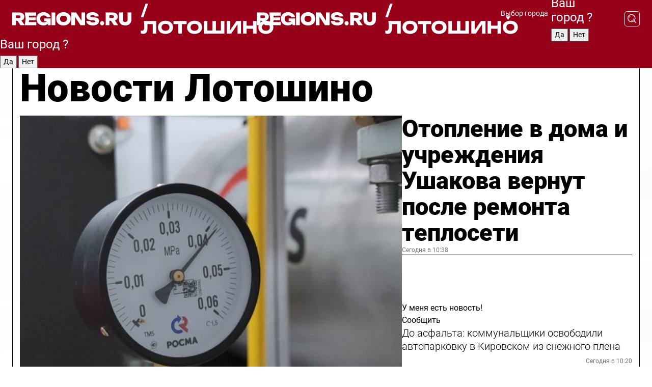

--- FILE ---
content_type: text/html; charset=UTF-8
request_url: https://regions.ru/lotoshino
body_size: 18656
content:
<!DOCTYPE html>
<html lang="ru">
<head>

    <meta charset="utf-8">
    <!-- <base href="/"> -->

    <title>Новости Лотошино сегодня последние: самые главные и свежие происшествия и события дня</title>
    <meta name="keywords" content="">
    <meta name="description" content="Главные последние новости Лотошино сегодня онлайн: самая оперативная информация круглосуточно">

    <meta name="csrf-token" content="WsACt6GVRKpl0rGQKEdztR7a8rZM3POfRxuRKx3L" />

    
    
    
    
    
    
    
    
    
    
    
    <meta http-equiv="X-UA-Compatible" content="IE=edge">
    <meta name="viewport" content="width=device-width, initial-scale=1, maximum-scale=1">

    <!-- Template Basic Images Start -->
    <link rel="icon" href="/img/favicon/favicon.ico">
    <link rel="apple-touch-icon" sizes="180x180" href="/img/favicon/apple-touch-icon.png">
    <!-- Template Basic Images End -->

    <!-- Custom Browsers Color Start -->
    <meta name="theme-color" content="#000">
    <!-- Custom Browsers Color End -->

    <link rel="stylesheet" href="https://regions.ru/css/main.min.css">
    <link rel="stylesheet" href="https://regions.ru/js/owl-carousel/assets/owl.carousel.min.css">
    <link rel="stylesheet" href="https://regions.ru/js/owl-carousel/assets/owl.theme.default.min.css">
    <link rel="stylesheet" href="https://regions.ru/css/custom.css?v=1768900354">

            <meta name="yandex-verification" content="1c939766cd81bf26" />
<meta name="google-site-verification" content="0vnG0Wlft2veIlSU714wTZ0kjs1vcRkXrIPCugsS9kc" />
<meta name="zen-verification" content="vlOnBo0GD4vjQazFqMHcmGcgw5TdyGjtDXLZWMcmdOiwd3HtGi66Kn5YsHnnbas9" />
<meta name="zen-verification" content="TbLqR35eMeggrFrleQbCgkqfhk5vr0ZqxHRlFZy4osbTCq7B4WQ27RqCCA3s2chu" />

<script type="text/javascript">
    (function(c,l,a,r,i,t,y){
        c[a]=c[a]||function(){(c[a].q=c[a].q||[]).push(arguments)};
        t=l.createElement(r);t.async=1;t.src="https://www.clarity.ms/tag/"+i;
        y=l.getElementsByTagName(r)[0];y.parentNode.insertBefore(t,y);
    })(window, document, "clarity", "script", "km2s2rvk59");
</script>

<!-- Yandex.Metrika counter -->
<script type="text/javascript" >
    (function(m,e,t,r,i,k,a){m[i]=m[i]||function(){(m[i].a=m[i].a||[]).push(arguments)};
        m[i].l=1*new Date();
        for (var j = 0; j < document.scripts.length; j++) {if (document.scripts[j].src === r) { return; }}
        k=e.createElement(t),a=e.getElementsByTagName(t)[0],k.async=1,k.src=r,a.parentNode.insertBefore(k,a)})
    (window, document, "script", "https://mc.yandex.ru/metrika/tag.js", "ym");

    ym(96085658, "init", {
        clickmap:true,
        trackLinks:true,
        accurateTrackBounce:true,
        webvisor:true
    });

            ym(23180095, "init", {
            clickmap: true,
            trackLinks: true,
            accurateTrackBounce: true
        });
    </script>
<noscript>
    <div>
        <img src="https://mc.yandex.ru/watch/96085658" style="position:absolute; left:-9999px;" alt="" />

                    <img src="https://mc.yandex.ru/watch/23180095" style="position:absolute; left:-9999px;" alt="" />
            </div>
</noscript>
<!-- /Yandex.Metrika counter -->

<!-- Top.Mail.Ru counter -->
<script type="text/javascript">
    var _tmr = window._tmr || (window._tmr = []);
    _tmr.push({id: "3513779", type: "pageView", start: (new Date()).getTime()});
    (function (d, w, id) {
        if (d.getElementById(id)) return;
        var ts = d.createElement("script"); ts.type = "text/javascript"; ts.async = true; ts.id = id;
        ts.src = "https://top-fwz1.mail.ru/js/code.js";
        var f = function () {var s = d.getElementsByTagName("script")[0]; s.parentNode.insertBefore(ts, s);};
        if (w.opera == "[object Opera]") { d.addEventListener("DOMContentLoaded", f, false); } else { f(); }
    })(document, window, "tmr-code");
</script>
<noscript><div><img src="https://top-fwz1.mail.ru/counter?id=3513779;js=na" style="position:absolute;left:-9999px;" alt="Top.Mail.Ru" /></div></noscript>
<!-- /Top.Mail.Ru counter -->

<script defer src="https://setka.news/scr/versioned/bundle.0.0.3.js"></script>
<link href="https://setka.news/scr/versioned/bundle.0.0.3.css" rel="stylesheet" />

<script>window.yaContextCb=window.yaContextCb||[]</script>
<script src="https://yandex.ru/ads/system/context.js" async></script>

    
    
    <script>
        if( window.location.href.includes('smi2')
            || window.location.href.includes('setka')
            || window.location.href.includes('adwile')
            || window.location.href.includes('24smi') ){

            window.yaContextCb.push(() => {
                Ya.Context.AdvManager.render({
                    "blockId": "R-A-16547837-5",
                    "renderTo": "yandex_rtb_R-A-16547837-5"
                })
            })

        }
    </script>
</head>


<body data-city-id="20" class="region silver_ponds" style="">



<!-- Custom HTML -->
<header class="fixed winter-2025">
    <div class="container">
        <div class="outer region">
                            <a href="/lotoshino/" class="logo desktop">
                    <img src="/img/logo.svg" alt="" class="logo-short" />
                    
                    <span class="logo-region">
                        / Лотошино
                    </span>
                </a>

                <a href="/lotoshino/" class="logo mobile">
                    <img src="/img/logo.svg" alt="" class="logo-short" />
                        
                    <span class="logo-region">
                        / Лотошино
                    </span>
                </a>
            

            <a href="#" class="mmenu-opener d-block d-lg-none" id="mmenu-opener">
                <!--<img src="/img/bars.svg" alt="">-->
            </a>

            <div class="mmenu" id="mmenu">
                <form action="/lotoshino/search" class="mmenu-search">
                    <input type="text" name="query" class="search" placeholder="Поиск" />
                </form>
                <nav class="mobile-nav">
                    <ul>
                        <li><a href="/lotoshino/news">Новости</a></li>
                        <li><a href="/lotoshino/articles">Статьи</a></li>
                                                <li><a href="/lotoshino/video">Видео</a></li>
                        <li><a href="/cities">Выбрать город</a></li>
                        <li><a href="/about">О редакции</a></li>
                        <li><a href="/vacancies">Вакансии</a></li>
                        <li><a href="/contacts">Контакты</a></li>
                    </ul>
                </nav>
                <div class="subscribe">
                    <div class="text">Подписывайтесь</div>
                    <div class="soc">
                        <!--a href="#" class="soc-item" target="_blank"><img src="/img/top-yt.svg" alt=""></a-->
                        <a href="https://vk.com/regionsru" class="soc-item" target="_blank"><img src="/img/top-vk.svg" alt=""></a>
                        <a href="https://ok.ru/regionsru" target="_blank" class="soc-item"><img src="/img/top-ok.svg" alt=""></a>
                        
                        <a href="https://dzen.ru/regions" class="soc-item" target="_blank"><img src="/img/top-dzen.svg" alt=""></a>
                        <a href="https://rutube.ru/channel/47098509/" class="soc-item" target="_blank"><img src="/img/top-rutube.svg" alt=""></a>
                    </div>
                </div>
            </div><!--mmenu-->

            <div class="right d-none d-lg-flex">
                <div>
    <a class="choose-city" href="#" id="choose-city">
        Выбор города
    </a>

    <form class="city-popup" id="city-popup" action="#">
        <div class="title">
            Введите название вашего города или выберите из списка:
        </div>
        <input id="searchCity" class="search-input" onkeyup="search_city()" type="text" name="city" placeholder="Введите название города..." />

        <ul id='list' class="list">
            <li class="cities" data-city="/">Главная страница</li>

                            <li class="cities" data-city="balashikha">Балашиха</li>
                            <li class="cities" data-city="bronnitsy">Бронницы</li>
                            <li class="cities" data-city="vidnoe">Видное</li>
                            <li class="cities" data-city="volokolamsk">Волоколамск</li>
                            <li class="cities" data-city="voskresensk">Воскресенск</li>
                            <li class="cities" data-city="dmitrov">Дмитров</li>
                            <li class="cities" data-city="dolgoprudny">Долгопрудный</li>
                            <li class="cities" data-city="domodedovo">Домодедово</li>
                            <li class="cities" data-city="dubna">Дубна</li>
                            <li class="cities" data-city="egorievsk">Егорьевск</li>
                            <li class="cities" data-city="zhukovsky">Жуковский</li>
                            <li class="cities" data-city="zaraisk">Зарайск</li>
                            <li class="cities" data-city="istra">Истра</li>
                            <li class="cities" data-city="kashira">Кашира</li>
                            <li class="cities" data-city="klin">Клин</li>
                            <li class="cities" data-city="kolomna">Коломна</li>
                            <li class="cities" data-city="korolev">Королев</li>
                            <li class="cities" data-city="kotelniki">Котельники</li>
                            <li class="cities" data-city="krasnogorsk">Красногорск</li>
                            <li class="cities" data-city="lobnya">Лобня</li>
                            <li class="cities" data-city="lospetrovsky">Лосино-Петровский</li>
                            <li class="cities" data-city="lotoshino">Лотошино</li>
                            <li class="cities" data-city="lukhovitsy">Луховицы</li>
                            <li class="cities" data-city="lytkarino">Лыткарино</li>
                            <li class="cities" data-city="lyubertsy">Люберцы</li>
                            <li class="cities" data-city="mozhaisk">Можайск</li>
                            <li class="cities" data-city="mytischi">Мытищи</li>
                            <li class="cities" data-city="naro-fominsk">Наро-Фоминск</li>
                            <li class="cities" data-city="noginsk">Ногинск</li>
                            <li class="cities" data-city="odintsovo">Одинцово</li>
                            <li class="cities" data-city="orekhovo-zuevo">Орехово-Зуево</li>
                            <li class="cities" data-city="pavlposad">Павловский Посад</li>
                            <li class="cities" data-city="podolsk">Подольск</li>
                            <li class="cities" data-city="pushkino">Пушкино</li>
                            <li class="cities" data-city="ramenskoe">Раменское</li>
                            <li class="cities" data-city="reutov">Реутов</li>
                            <li class="cities" data-city="ruza">Руза</li>
                            <li class="cities" data-city="sergposad">Сергиев Посад</li>
                            <li class="cities" data-city="serprudy">Серебряные Пруды</li>
                            <li class="cities" data-city="serpuhov">Серпухов</li>
                            <li class="cities" data-city="solnechnogorsk">Солнечногорск</li>
                            <li class="cities" data-city="stupino">Ступино</li>
                            <li class="cities" data-city="taldom">Талдом</li>
                            <li class="cities" data-city="fryazino">Фрязино</li>
                            <li class="cities" data-city="khimki">Химки</li>
                            <li class="cities" data-city="chernogolovka">Черноголовка</li>
                            <li class="cities" data-city="chekhov">Чехов</li>
                            <li class="cities" data-city="shatura">Шатура</li>
                            <li class="cities" data-city="shakhovskaya">Шаховская</li>
                            <li class="cities" data-city="schelkovo">Щелково</li>
                            <li class="cities" data-city="elektrostal">Электросталь</li>
                    </ul>
        <div class="show-all" id="show-all">
            <img src="/img/show-all.svg" alt="">
        </div>
    </form>
</div>

                <div class="city-confirm js-city-confirm">
                    <h4>Ваш город <span></span>?</h4>
                    <div class="buttons-row">
                        <input type="button" value="Да" class="js-city-yes" />
                        <input type="button" value="Нет" class="js-city-no" />
                    </div>

                                    </div>

                <a class="search" href="#" id="search-opener">
						<span class="search-icon">
							<img src="/img/magnifier.svg" alt="" />
							<img src="/img/magnifier.svg" alt="" />
						</span>
                </a>
                <form action="/lotoshino/search" id="search-form" class="search-form">
                    <input id="search" class="search-input" type="text" name="query" placeholder="Что ищете?" />
                </form>
            </div>


        </div>
    </div>

    <div class="mobile-popup">
        <div class="city-confirm js-city-confirm">
            <h4>Ваш город <span></span>?</h4>
            <div class="buttons-row">
                <input type="button" value="Да" class="js-city-yes" />
                <input type="button" value="Нет" class="js-city-mobile-no" />
            </div>
        </div>
    </div>
</header>


<div class="container">
    <div id="yandex_rtb_R-A-16547837-5"></div>

            <nav class="nav-bar border-left border-right border-bottom" role="navigation" id="nav-bar">
    <ul class="nav-menu ul-style">
        <!--li class="item online">
            <a href="#" class="nav-link">Срочно</a>
        </li-->

                    <!--li class="item header">
                <h1>Новости Лотошино сегодня последние: самые главные и свежие происшествия и события дня</h1>
            </li-->
                <li class="item nav-wrapper">
            <ul class="nav-sections ul-style">
                <li class="item sections-item">
                    <a href="/lotoshino/news" class="nav-link ttu">Новости</a>
                </li>

                <li class="item sections-item">
                    <a href="/lotoshino/articles" class="nav-link ttu">Статьи</a>
                </li>
                                <li class="item sections-item">
                    <a href="/lotoshino/video" class="nav-link ttu">Видео</a>
                </li>

                
                                                                                        <li class="item sections-item">
                                <a href="/lotoshino/socialnaya_zhizn" class="nav-link">Общество</a>
                            </li>
                                                                                                <li class="item sections-item">
                                <a href="/lotoshino/proisshestviya" class="nav-link">Происшествия</a>
                            </li>
                                                                                                <li class="item sections-item">
                                <a href="/lotoshino/transport" class="nav-link">Транспорт</a>
                            </li>
                                                                                                <li class="item sections-item">
                                <a href="/lotoshino/stroitelstvo-remont-blagoustroystvo" class="nav-link">Строительство и благоустройство</a>
                            </li>
                                                                                                                                                                                                                                                                                                                                                                                                                                                                                                                                                                                                                                                                                                                                                            </ul>
        </li><!--li-->
        <li class="item more" id="more-opener">
            <a href="#" class="nav-link">Еще</a>
        </li>
    </ul>

    <div class="more-popup" id="more-popup">
                    <nav class="categories">
                <ul>
                                            <li>
                            <a href="/lotoshino/socialnaya_zhizn">Общество</a>
                        </li>
                                            <li>
                            <a href="/lotoshino/proisshestviya">Происшествия</a>
                        </li>
                                            <li>
                            <a href="/lotoshino/transport">Транспорт</a>
                        </li>
                                            <li>
                            <a href="/lotoshino/stroitelstvo-remont-blagoustroystvo">Строительство и благоустройство</a>
                        </li>
                                            <li>
                            <a href="/lotoshino/geroi-svo">Герои СВО</a>
                        </li>
                                            <li>
                            <a href="/lotoshino/ofitsialno">Официально</a>
                        </li>
                                            <li>
                            <a href="/lotoshino/blog">Блог</a>
                        </li>
                                            <li>
                            <a href="/lotoshino/obrazovanie">Образование</a>
                        </li>
                                            <li>
                            <a href="/lotoshino/zdravoohranenie">Здравоохранение</a>
                        </li>
                                            <li>
                            <a href="/lotoshino/kultura_i_sport">Спорт</a>
                        </li>
                                            <li>
                            <a href="/lotoshino/selskoe_hozyaystvo">Сельское хозяйство</a>
                        </li>
                                            <li>
                            <a href="/lotoshino/zhkh">ЖКХ</a>
                        </li>
                                            <li>
                            <a href="/lotoshino/novosti">Новости</a>
                        </li>
                                            <li>
                            <a href="/lotoshino/dorogi">Дороги</a>
                        </li>
                                            <li>
                            <a href="/lotoshino/kultura">Культура</a>
                        </li>
                                            <li>
                            <a href="/lotoshino/zdorove_i_bezopasnost">Безопасность</a>
                        </li>
                                            <li>
                            <a href="/lotoshino/ekonomika-i-predprinimatelstvo">Экономика и предпринимательство</a>
                        </li>
                                            <li>
                            <a href="/lotoshino/afisha-2">Афиша</a>
                        </li>
                                            <li>
                            <a href="/lotoshino/ekologiya">Экология</a>
                        </li>
                                    </ul>
            </nav>
        
        <nav class="bottom-nav">
            <ul>
                <li><a href="/about">О редакции</a></li>
                <li><a href="/lotoshino/authors">Авторы</a></li>
                <li><a href="/media-kit">Рекламодателям</a></li>
                <li><a href="/contacts">Контактная информация</a></li>
                <li><a href="/privacy-policy">Политика конфиденциальности</a></li>
            </ul>
        </nav>

        <div class="subscribe">
            <div class="text">Подписывайтесь</div>
            <div class="soc">
                <!--a href="#" class="soc-item" target="_blank"><img src="/img/top-yt.svg" alt=""></a-->
                <a href="https://vk.com/regionsru" class="soc-item" target="_blank"><img src="/img/top-vk.svg" alt=""></a>
                <a href="https://ok.ru/regionsru" target="_blank" class="soc-item"><img src="/img/top-ok.svg" alt=""></a>
                                <a href="https://dzen.ru/regions" class="soc-item" target="_blank"><img src="/img/top-dzen.svg" alt=""></a>
                <a href="https://rutube.ru/channel/47098509/" class="soc-item" target="_blank"><img src="/img/top-rutube.svg" alt=""></a>
                <a href="https://max.ru/regions" class="soc-item" target="_blank">
                    <img src="/img/top-max.svg" alt="">
                </a>
            </div>
        </div>
    </div>
</nav>
    
    
    <div class="zones border-left border-right">
        <div class="site-header">
            <h1>Новости Лотошино</h1>
        </div>

        <div class="region-page">
                            <div class="article big-story">
                    <a class="image" href="/lotoshino/zhkh/otoplenie-v-doma-i-uchrezhdeniya-ushakova-vernut-posle-remonta-teploseti">
                        <img src="https://storage.yandexcloud.net/regions/posts/media/thumbnails/2026/01/medium/mVt81rar0CNyw0MGiHh0fhohaUeQCpkfJYr250mm.jpg" class="article-image" alt="Отопление в дома и учреждения Ушакова вернут после ремонта теплосети" />
                    </a>
                    <div class="right border-bottom">
                        <a href="/lotoshino/zhkh/otoplenie-v-doma-i-uchrezhdeniya-ushakova-vernut-posle-remonta-teploseti" class="headline">Отопление в дома и учреждения Ушакова вернут после ремонта теплосети</a>
                        <div class="update">
                            Сегодня в 10:38
                        </div>
                        <div class="related-items">
                            <div class="feedback-mobile-banner-wrapper">
    <div class="feedback-mobile-banner-btn js-show-feedback-form-btn">

        <div class="feedback-mobile-banner-btn__ico">
            <svg width="72" height="72" viewBox="0 0 72 72" fill="none" xmlns="http://www.w3.org/2000/svg">
                <path d="M7.01577 71.5L13.8486 51.8407C13.8734 51.6964 13.8635 51.4575 13.695 51.3082C5.30631 45.8384 0.5 37.6811 0.5 28.9116C0.5 12.9701 16.5739 0 36.3293 0C56.0847 0 72 12.9701 72 28.9116C72 44.853 55.9261 57.8231 36.1707 57.8231C34.9122 57.8231 33.495 57.8231 32.1869 57.6639C32.1275 57.6639 32.0631 57.6688 32.0284 57.6887L7.01577 71.49V71.5ZM36.3293 2.48851C17.9414 2.48851 2.97748 14.3438 2.97748 28.9116C2.97748 36.835 7.39234 44.2458 15.0923 49.2477L15.1617 49.2975C16.123 50.0241 16.5491 51.2733 16.2468 52.4828L16.2171 52.5923L11.4901 66.1945L30.8838 55.4939C31.4982 55.1853 32.0532 55.1853 32.2613 55.1853L32.4149 55.1953C33.5892 55.3446 34.9617 55.3446 36.1757 55.3446C54.5635 55.3446 69.5275 43.4893 69.5275 28.9215C69.5275 14.3538 54.6329 2.48851 36.3293 2.48851Z" fill="white"/>
                <path d="M21.306 35.6598C18.12 35.6598 15.5285 33.0569 15.5285 29.8566C15.5285 26.6564 18.12 24.0534 21.306 24.0534C24.492 24.0534 27.0835 26.6564 27.0835 29.8566C27.0835 33.0569 24.492 35.6598 21.306 35.6598ZM21.306 26.5419C19.4875 26.5419 18.006 28.0301 18.006 29.8566C18.006 31.6832 19.4875 33.1713 21.306 33.1713C23.1245 33.1713 24.606 31.6832 24.606 29.8566C24.606 28.0301 23.1245 26.5419 21.306 26.5419Z" fill="white"/>
                <path d="M36.3293 35.6598C33.1432 35.6598 30.5518 33.0569 30.5518 29.8566C30.5518 26.6564 33.1432 24.0534 36.3293 24.0534C39.5153 24.0534 42.1067 26.6564 42.1067 29.8566C42.1067 33.0569 39.5153 35.6598 36.3293 35.6598ZM36.3293 26.5419C34.5108 26.5419 33.0293 28.0301 33.0293 29.8566C33.0293 31.6832 34.5108 33.1713 36.3293 33.1713C38.1477 33.1713 39.6293 31.6832 39.6293 29.8566C39.6293 28.0301 38.1477 26.5419 36.3293 26.5419Z" fill="white"/>
                <path d="M51.1991 35.6598C48.0131 35.6598 45.4217 33.0569 45.4217 29.8566C45.4217 26.6564 48.0131 24.0534 51.1991 24.0534C54.3852 24.0534 56.9766 26.6564 56.9766 29.8566C56.9766 33.0569 54.3852 35.6598 51.1991 35.6598ZM51.1991 26.5419C49.3807 26.5419 47.8991 28.0301 47.8991 29.8566C47.8991 31.6832 49.3807 33.1713 51.1991 33.1713C53.0176 33.1713 54.4991 31.6832 54.4991 29.8566C54.4991 28.0301 53.0176 26.5419 51.1991 26.5419Z" fill="white"/>
            </svg>

        </div>

        <div class="feedback-mobile-banner-btn__text">
            У меня есть новость!
        </div>

        <div class="feedback-mobile-banner-btn__btn">Сообщить</div>
    </div>
</div>

                            

                                                                                                                                                            <div class="item">
                                        <a href="/lotoshino/zhkh/do-asfalta-kommunalschiki-osvobodili-avtoparkovku-v-kirovskom-iz-snezhnogo-plena" class="name">До асфальта: коммунальщики освободили автопарковку в Кировском из снежного плена</a>
                                        <span class="update">Сегодня в 10:20</span>
                                    </div>
                                                                                                                                <div class="item">
                                        <a href="/lotoshino/afisha-2/ekoprogulki-kvizy-i-trenirovki-na-svezhem-vozduhe-organizuyut-dlya-zhiteley-lotoshina-v-parke" class="name">Экопрогулки, квизы и тренировки на свежем воздухе организуют для жителей Лотошина в парке</a>
                                        <span class="update">Сегодня в 07:38</span>
                                    </div>
                                                                                    </div>
                    </div>
                </div><!--big-story-->
            
            <div class="feedback-modal-success-wrapper js-feedback-success">
    <div class="feedback-modal-success-wrapper__result">
        <div class="feedback-modal-success-wrapper__result-text">
            Ваше обращение принято. <br /> Мы рассмотрим его в ближайшее время.
        </div>
        <div class="feedback-modal-success-wrapper__result-btn js-hide-feedback-success-btn">
            Закрыть
        </div>
    </div>
</div>


<div class="feedback-modal-form-wrapper js-feedback-form">
    <h3>Опишите проблему</h3>

    <form
        id="feedback-form"
        method="post"
        action="https://regions.ru/feedback"
    >
        <input type="hidden" name="site_id" value="20" />

        <textarea name="comment" id="comment" placeholder=""></textarea>

        <div class="js-upload-wrap">
            <div id="files">

            </div>

            <div class="feedback-modal-form-wrapper__row feedback-modal-form-wrapper__add-file">
                <svg width="23" height="24" viewBox="0 0 23 24" fill="none" xmlns="http://www.w3.org/2000/svg">
                    <path d="M10.7802 6.91469C10.4604 7.25035 9.88456 7.25035 9.56467 6.91469C9.24478 6.57902 9.24478 5.97483 9.56467 5.63916L13.2754 1.74545C14.363 0.604196 15.8345 0 17.306 0C20.4409 0 23 2.68531 23 5.97483C23 7.51888 22.4242 9.06294 21.3366 10.2042L17.306 14.4336C16.2184 15.5748 14.8108 16.179 13.3394 16.179C11.2921 16.179 9.5007 15.0378 8.47705 13.2923C8.22114 12.8895 8.02921 12.4196 7.90125 11.9497C7.7733 11.4797 8.02921 10.9427 8.47705 10.8084C8.9249 10.6741 9.43672 10.9427 9.56467 11.4126C9.62865 11.7483 9.75661 12.0168 9.94854 12.3524C10.6523 13.5608 11.9319 14.3664 13.2754 14.3664C14.299 14.3664 15.2587 13.9636 16.0264 13.2252L20.057 8.9958C20.8248 8.19021 21.2086 7.11608 21.2086 6.10909C21.2086 3.82657 19.4812 2.01399 17.306 2.01399C16.2823 2.01399 15.3227 2.41678 14.5549 3.22238L10.8442 7.11608L10.7802 6.91469ZM12.2517 17.0517L8.54103 20.9455C7.00556 22.5566 4.51043 22.5566 2.97497 20.9455C1.4395 19.3343 1.4395 16.7161 2.97497 15.1049L7.00556 10.8755C7.7733 10.0699 8.79694 9.66713 9.75661 9.66713C10.7163 9.66713 11.7399 10.0699 12.5076 10.8755C12.7636 11.1441 12.9555 11.4126 13.0834 11.6811C13.2754 11.9497 13.4033 12.2853 13.4673 12.621C13.5953 13.0909 14.1071 13.4266 14.5549 13.2252C15.0028 13.0909 15.2587 12.5538 15.1307 12.0839C15.0028 11.614 14.8108 11.1441 14.5549 10.7413C14.299 10.3385 14.0431 9.93567 13.7232 9.6C12.6356 8.45874 11.1641 7.85455 9.69263 7.85455C8.22114 7.85455 6.74965 8.45874 5.66203 9.6L1.63143 13.8294C-0.543811 16.1119 -0.543811 19.9385 1.63143 22.2881C3.80668 24.5706 7.38943 24.5706 9.56467 22.2881L13.2754 18.3944C13.5953 18.0587 13.5953 17.4545 13.2754 17.1189C12.8915 16.7832 12.3797 16.7832 11.9958 17.1189L12.2517 17.0517Z" fill="#960018"/>
                </svg>

                <div class="file-load-area">
                    <label>
                        <input id="fileupload" data-url="https://regions.ru/feedback/upload" data-target="files" name="file" type="file" style="display: none">
                        Добавить фото или видео
                    </label>
                </div>
                <div class="file-loader">
                    <div class="lds-ring"><div></div><div></div><div></div><div></div></div>
                </div>
            </div>
        </div>

        <div class="feedback-modal-form-wrapper__row">
            <label for="category_id">Тема:</label>
            <select name="category_id" id="category_id">
                <option value="">Выберите тему</option>
                                    <option value="1">Дороги</option>
                                    <option value="15">Блог</option>
                                    <option value="2">ЖКХ</option>
                                    <option value="3">Благоустройство</option>
                                    <option value="4">Здравоохранение</option>
                                    <option value="5">Социальная сфера</option>
                                    <option value="6">Общественный транспорт</option>
                                    <option value="7">Строительство</option>
                                    <option value="8">Торговля</option>
                                    <option value="9">Мусор</option>
                                    <option value="10">Образование</option>
                                    <option value="11">Бизнес</option>
                                    <option value="12">Другое</option>
                            </select>
        </div>

        <div class="feedback-modal-form-wrapper__row">
            <label>Ваши данные:</label>

            <div class="feedback-modal-form-wrapper__incognito">
                <input type="checkbox" name="incognito" id="incognito" />
                <label for="incognito">Остаться инкогнито</label>
            </div>
        </div>

        <div class="js-feedback-from-personal-wrapper">
            <div class="feedback-modal-form-wrapper__row">
                <input type="text" name="name" id="name" placeholder="ФИО" />
            </div>

            <div class="feedback-modal-form-wrapper__row">
                <input type="text" name="phone" id="phone" placeholder="Телефон" />
            </div>

            <div class="feedback-modal-form-wrapper__row">
                <input type="email" name="email" id="email" placeholder="E-mail" />
            </div>
        </div>

        <div class="feedback-modal-form-wrapper__row">
            <input type="submit" value="Отправить" />
            <input type="reset" class="js-hide-feedback-form-btn" value="Отменить" />
        </div>
    </form>
</div>

<script id="template-upload-file" type="text/html">
    <div class="feedback-modal-form-wrapper__file">
        <input type="hidden" name="files[]" value="${_id}" />

        <div class="feedback-modal-form-wrapper__file-ico">
            <svg id="Layer_1" style="enable-background:new 0 0 512 512;" version="1.1" viewBox="0 0 512 512" xml:space="preserve" xmlns="http://www.w3.org/2000/svg" xmlns:xlink="http://www.w3.org/1999/xlink"><path d="M399.3,168.9c-0.7-2.9-2-5-3.5-6.8l-83.7-91.7c-1.9-2.1-4.1-3.1-6.6-4.4c-2.9-1.5-6.1-1.6-9.4-1.6H136.2  c-12.4,0-23.7,9.6-23.7,22.9v335.2c0,13.4,11.3,25.9,23.7,25.9h243.1c12.4,0,21.2-12.5,21.2-25.9V178.4  C400.5,174.8,400.1,172.2,399.3,168.9z M305.5,111l58,63.5h-58V111z M144.5,416.5v-320h129v81.7c0,14.8,13.4,28.3,28.1,28.3h66.9  v210H144.5z"/></svg>
        </div>
        <div class="feedback-modal-form-wrapper__file-text">
            ${name}
        </div>
        <div class="feedback-modal-form-wrapper__file-del js-feedback-delete-file">
            <svg style="enable-background:new 0 0 36 36;" version="1.1" viewBox="0 0 36 36" xml:space="preserve" xmlns="http://www.w3.org/2000/svg" xmlns:xlink="http://www.w3.org/1999/xlink"><style type="text/css">
                    .st0{fill:#960018;}
                    .st1{fill:none;stroke:#960018;stroke-width:2.0101;stroke-linejoin:round;stroke-miterlimit:10;}
                    .st2{fill:#960018;}
                    .st3{fill-rule:evenodd;clip-rule:evenodd;fill:#960018;}
                </style><g id="Layer_1"/><g id="icons"><path class="st0" d="M6.2,3.5L3.5,6.2c-0.7,0.7-0.7,1.9,0,2.7l9.2,9.2l-9.2,9.2c-0.7,0.7-0.7,1.9,0,2.7l2.6,2.6   c0.7,0.7,1.9,0.7,2.7,0l9.2-9.2l9.2,9.2c0.7,0.7,1.9,0.7,2.7,0l2.6-2.6c0.7-0.7,0.7-1.9,0-2.7L23.3,18l9.2-9.2   c0.7-0.7,0.7-1.9,0-2.7l-2.6-2.6c-0.7-0.7-1.9-0.7-2.7,0L18,12.7L8.8,3.5C8.1,2.8,6.9,2.8,6.2,3.5z" id="close_1_"/></g></svg>
        </div>
    </div>
</script>

            <div class="zone zone-region">
                <div class="zone-left">
                    <div class="zone-cites">

                        <div class="feedback-banner-wrapper">
    <div class="feedback-banner-btn js-show-feedback-form-btn">
        <div class="feedback-banner-btn__ico">
            <svg width="72" height="72" viewBox="0 0 72 72" fill="none" xmlns="http://www.w3.org/2000/svg">
                <path d="M7.01577 71.5L13.8486 51.8407C13.8734 51.6964 13.8635 51.4575 13.695 51.3082C5.30631 45.8384 0.5 37.6811 0.5 28.9116C0.5 12.9701 16.5739 0 36.3293 0C56.0847 0 72 12.9701 72 28.9116C72 44.853 55.9261 57.8231 36.1707 57.8231C34.9122 57.8231 33.495 57.8231 32.1869 57.6639C32.1275 57.6639 32.0631 57.6688 32.0284 57.6887L7.01577 71.49V71.5ZM36.3293 2.48851C17.9414 2.48851 2.97748 14.3438 2.97748 28.9116C2.97748 36.835 7.39234 44.2458 15.0923 49.2477L15.1617 49.2975C16.123 50.0241 16.5491 51.2733 16.2468 52.4828L16.2171 52.5923L11.4901 66.1945L30.8838 55.4939C31.4982 55.1853 32.0532 55.1853 32.2613 55.1853L32.4149 55.1953C33.5892 55.3446 34.9617 55.3446 36.1757 55.3446C54.5635 55.3446 69.5275 43.4893 69.5275 28.9215C69.5275 14.3538 54.6329 2.48851 36.3293 2.48851Z" fill="white"/>
                <path d="M21.306 35.6598C18.12 35.6598 15.5285 33.0569 15.5285 29.8566C15.5285 26.6564 18.12 24.0534 21.306 24.0534C24.492 24.0534 27.0835 26.6564 27.0835 29.8566C27.0835 33.0569 24.492 35.6598 21.306 35.6598ZM21.306 26.5419C19.4875 26.5419 18.006 28.0301 18.006 29.8566C18.006 31.6832 19.4875 33.1713 21.306 33.1713C23.1245 33.1713 24.606 31.6832 24.606 29.8566C24.606 28.0301 23.1245 26.5419 21.306 26.5419Z" fill="white"/>
                <path d="M36.3293 35.6598C33.1432 35.6598 30.5518 33.0569 30.5518 29.8566C30.5518 26.6564 33.1432 24.0534 36.3293 24.0534C39.5153 24.0534 42.1067 26.6564 42.1067 29.8566C42.1067 33.0569 39.5153 35.6598 36.3293 35.6598ZM36.3293 26.5419C34.5108 26.5419 33.0293 28.0301 33.0293 29.8566C33.0293 31.6832 34.5108 33.1713 36.3293 33.1713C38.1477 33.1713 39.6293 31.6832 39.6293 29.8566C39.6293 28.0301 38.1477 26.5419 36.3293 26.5419Z" fill="white"/>
                <path d="M51.1991 35.6598C48.0131 35.6598 45.4217 33.0569 45.4217 29.8566C45.4217 26.6564 48.0131 24.0534 51.1991 24.0534C54.3852 24.0534 56.9766 26.6564 56.9766 29.8566C56.9766 33.0569 54.3852 35.6598 51.1991 35.6598ZM51.1991 26.5419C49.3807 26.5419 47.8991 28.0301 47.8991 29.8566C47.8991 31.6832 49.3807 33.1713 51.1991 33.1713C53.0176 33.1713 54.4991 31.6832 54.4991 29.8566C54.4991 28.0301 53.0176 26.5419 51.1991 26.5419Z" fill="white"/>
            </svg>

        </div>

        <div class="feedback-banner-btn__text">
            У меня есть новость!
        </div>

        <div class="feedback-banner-btn__content">
            <div class="feedback-banner-btn__btn">Сообщить</div>
        </div>
    </div>
</div>

                        
                                                    <h2 class="section-heading">
                                Цитаты <span>дня</span>
                            </h2>
                            <div class="quotes">
                                                                    <div class="item">
                                        <div class="top">
                                            <a href="https://regions.ru/lotoshino/socialnaya_zhizn/vlasti-lotoshina-vzyali-pod-opeku-babushku-kotoraya-chut-ne-zamerzla-v-starom-dome" class="author-name">пресс-служба администрации Лотошина</a>
                                            <div class="regalia">о пенсионерке, обнаруженной в старом доме</div>
                                        </div>
                                        <a class="name" href="https://regions.ru/lotoshino/socialnaya_zhizn/vlasti-lotoshina-vzyali-pod-opeku-babushku-kotoraya-chut-ne-zamerzla-v-starom-dome">
                                            «Нину Васильевну поместят в стационар минимум на две недели. За это время врачи проведут полное обследование, окажут ей необходимую медицинскую помощь и помогут восстановить силы»
                                        </a>
                                    </div><!--item-->
                                                                    <div class="item">
                                        <div class="top">
                                            <a href="https://regions.ru/lotoshino/novosti/zhiteli-okruga-zametili-na-doroge-losya" class="author-name">Василий</a>
                                            <div class="regalia">житель Лотошина о набегах диких животных</div>
                                        </div>
                                        <a class="name" href="https://regions.ru/lotoshino/novosti/zhiteli-okruga-zametili-na-doroge-losya">
                                            «Вчера от Ивановское до Введенское пятеро лосей мне дорогу переходили!»
                                        </a>
                                    </div><!--item-->
                                                            </div>
                        
                                                </div>


                </div>

                <div class="zone-center">
                    <h2 class="section-heading accent">
                        Статьи
                    </h2>

                    <div class="region-stories">
                                                                                                                        <div class="article">
                                        <a href="/lotoshino/socialnaya_zhizn/kak-zapit-zlo-i-ne-ostatsya-golym-traditsii-i-primety-na-20-yanvarya" class="image">
                                            <img src="https://storage.yandexcloud.net/regions/posts/media/thumbnails/2026/01/small/jyqKbNxlEznmFffYxsStNXHFUQdDqr73o5qQIduQ.jpg" alt="Как запить «зло» и не остаться голым: традиции и приметы на 20 января">
                                        </a>
                                        <div class="article-right">
                                            <a class="category" href="/lotoshino/socialnaya_zhizn">Общество</a>
                                            <a href="/lotoshino/socialnaya_zhizn/kak-zapit-zlo-i-ne-ostatsya-golym-traditsii-i-primety-na-20-yanvarya" class="headline">Как запить «зло» и не остаться голым: традиции и приметы на 20 января</a>
                                            <div class="update">Вчера в 12:09</div>
                                        </div>
                                    </div>
                                                                                                                                <div class="article">
                                        <a href="/lotoshino/socialnaya_zhizn/v-hrame-sarovskogo-podelilis-raspisaniem-bogosluzheniy-na-vtoruyu-polovinu-yanvarya" class="image">
                                            <img src="https://storage.yandexcloud.net/regions/posts/media/thumbnails/2026/01/small/xDU9YtEynaJMfbdUoKbykGNGkyoVqCpmsT9JTz30.jpg" alt="В Храме Саровского поделились расписанием богослужений на вторую половину января">
                                        </a>
                                        <div class="article-right">
                                            <a class="category" href="/lotoshino/socialnaya_zhizn">Общество</a>
                                            <a href="/lotoshino/socialnaya_zhizn/v-hrame-sarovskogo-podelilis-raspisaniem-bogosluzheniy-na-vtoruyu-polovinu-yanvarya" class="headline">В Храме Саровского поделились расписанием богослужений на вторую половину января</a>
                                            <div class="update">15 января в 13:17</div>
                                        </div>
                                    </div>
                                                                                                        </div>
                </div>

                                    <div class="zone-right">
                        <div class="zone-news">
                            <h2 class="section-heading">
                                <span>Новости</span>
                            </h2>
                            <div class="small-stories">
                                                                    <div class="story article">
                                        <a class="category" href="/lotoshino/socialnaya_zhizn">Общество</a>
                                        <a class="headline" href="/lotoshino/socialnaya_zhizn/mylo-skazki-i-nebylitsy-chto-darit-detyam-v-emelin-den">Мыло, сказки и небылицы: что дарить детям в Емелин день</a>
                                        <div class="update">8 минут назад</div>
                                    </div>
                                                                    <div class="story article">
                                        <a class="category" href="/lotoshino/novosti">Новости</a>
                                        <a class="headline" href="/lotoshino/novosti/zemlyu-20-yanvarya-nakroet-moschneyshaya-magnitnaya-burya-urovnya-g4">Землю 20 января накроет мощнейшая магнитная буря уровня G4</a>
                                        <div class="update">Сегодня в 00:47</div>
                                    </div>
                                                                    <div class="story article">
                                        <a class="category" href="/lotoshino/novosti">Новости</a>
                                        <a class="headline" href="/lotoshino/novosti/kommunalschiki-lotoshina-po-prosbam-zhiteley-ubrali-sneg-i-naled-po-trem-adresam">Коммунальщики Лотошина по просьбам жителей убрали снег и наледь по трем адресам</a>
                                        <div class="update">Вчера в 16:57</div>
                                    </div>
                                                            </div>
                        </div>
                    </div>
                            </div>

                            <div class="horizontal-stories">
                    <h2 class="main-category">
                        Главное за неделю
                    </h2>
                    <div class="small-stories horizontal">
                                                    <div class="story article">
                                <a class="image" href="/lotoshino/novosti/v-lotoshine-14-yanvarya-prostyatsya-s-zemlyakom-pogibshim-na-svo">
                                    <img src="https://storage.yandexcloud.net/regions/posts/media/thumbnails/2026/01/small/q7naUR694tXQlfsdYSdBXuDRtBfFjlQcIxyBPr3I.jpg" alt="В Лотошине 14 января простятся с земляком, погибшим на СВО">
                                </a>
                                <a class="category" href="/lotoshino/novosti">Новости</a>
                                <a class="headline" href="/lotoshino/novosti/v-lotoshine-14-yanvarya-prostyatsya-s-zemlyakom-pogibshim-na-svo">В Лотошине 14 января простятся с земляком, погибшим на СВО</a>
                                <div class="update">14 января в 07:45</div>
                            </div><!--story-->
                                                    <div class="story article">
                                <a class="image" href="/lotoshino/novosti/v-lotoshine-opredelili-mesta-dlya-kupaniya-v-prorubi-na-kreschenie">
                                    <img src="https://storage.yandexcloud.net/regions/posts/media/thumbnails/2026/01/small/sfZuAaJBguID7OOAsODNg1sbR1tM092uzfRCbYbr.jpg" alt="В Лотошине определили места для купания в проруби на Крещение">
                                </a>
                                <a class="category" href="/lotoshino/novosti">Новости</a>
                                <a class="headline" href="/lotoshino/novosti/v-lotoshine-opredelili-mesta-dlya-kupaniya-v-prorubi-na-kreschenie">В Лотошине определили места для купания в проруби на Крещение</a>
                                <div class="update">15 января в 16:23</div>
                            </div><!--story-->
                                                    <div class="story article">
                                <a class="image" href="/lotoshino/novosti/rekordnyy-god-dlya-novoselov-srazu-16-molodyh-semey-iz-lotoshina-poluchili-sertifikaty-na-zhile">
                                    <img src="https://storage.yandexcloud.net/regions/posts/media/thumbnails/2026/01/small/mcvuDbgatY46KVeHqIatvfcvACdKxh5Y3r4KO7E7.jpg" alt="Рекордный год для новоселов: сразу 16 молодых семей из Лотошина получили сертификаты на жилье">
                                </a>
                                <a class="category" href="/lotoshino/novosti">Новости</a>
                                <a class="headline" href="/lotoshino/novosti/rekordnyy-god-dlya-novoselov-srazu-16-molodyh-semey-iz-lotoshina-poluchili-sertifikaty-na-zhile">Рекордный год для новоселов: сразу 16 молодых семей из Лотошина получили сертификаты на жилье</a>
                                <div class="update">15 января в 08:00</div>
                            </div><!--story-->
                                                    <div class="story article">
                                <a class="image" href="/lotoshino/novosti/zhiteley-podmoskovya-priglasili-na-osvyaschenie-kreschenskoy-vody">
                                    <img src="https://storage.yandexcloud.net/regions/posts/media/thumbnails/2026/01/small/V3fHMSouNiKSnS2NK0tGUm36QqqRXWNTAMdmaO2q.jpg" alt="Жителей Подмосковья пригласили на освящение Крещенской воды">
                                </a>
                                <a class="category" href="/lotoshino/novosti">Новости</a>
                                <a class="headline" href="/lotoshino/novosti/zhiteley-podmoskovya-priglasili-na-osvyaschenie-kreschenskoy-vody">Жителей Подмосковья пригласили на освящение Крещенской воды</a>
                                <div class="update">18 января в 02:29</div>
                            </div><!--story-->
                                            </div>
                </div><!--horizontal-->
            
            <div class="big-promo">
        <a class="promo-pic" href="https://контрактмо.рф/" target="_blank">
            <img src="https://storage.yandexcloud.net/regions/posts/media/covers/2025/05/1jTqwuZ6vhhcOVtLL9OyZAWBHQf4YEYMfxKQ66PE.png" alt="Контрактники май 2025">
        </a>
    </div>

            
                            <div class="horizontal-stories">
                    <h2 class="main-category">
                        Все новости
                    </h2>

                    <div class="small-stories horizontal">
                                                    <div class="story article">
                                <a class="image" href="/lotoshino/socialnaya_zhizn/komu-ulybnetsya-fortuna-20-yanvarya-goroskop-uspeha-v-delah-i-lichnoy-zhizni">
                                    <img src="https://storage.yandexcloud.net/regions/posts/media/thumbnails/2026/01/small/kYfkqeY19FomPfOf5FalDbx6qksVRECiPocGJzRj.jpg" alt="Кому улыбнется фортуна 20 января: гороскоп успеха в делах и личной жизни">
                                </a>
                                <a class="category" href="/lotoshino/socialnaya_zhizn">Общество</a>
                                <a class="headline" href="/lotoshino/socialnaya_zhizn/komu-ulybnetsya-fortuna-20-yanvarya-goroskop-uspeha-v-delah-i-lichnoy-zhizni">Кому улыбнется фортуна 20 января: гороскоп успеха в делах и личной жизни</a>
                                <div class="update">Вчера в 16:19</div>
                            </div><!--story-->
                                                    <div class="story article">
                                <a class="image" href="/lotoshino/novosti/v-lotoshine-ischut-sobaku-sbezhavshuyu-ot-hozyaev">
                                    <img src="https://storage.yandexcloud.net/regions/posts/media/thumbnails/2026/01/small/WLUggdF5UZmgdTIthPRj6tbe21Y8hhvhEeMFVkg0.jpg" alt="В Лотошине ищут собаку, сбежавшую от хозяев">
                                </a>
                                <a class="category" href="/lotoshino/novosti">Новости</a>
                                <a class="headline" href="/lotoshino/novosti/v-lotoshine-ischut-sobaku-sbezhavshuyu-ot-hozyaev">В Лотошине ищут собаку, сбежавшую от хозяев</a>
                                <div class="update">Вчера в 15:32</div>
                            </div><!--story-->
                                                    <div class="story article">
                                <a class="image" href="/lotoshino/socialnaya_zhizn/vlasti-lotoshina-vzyali-pod-opeku-babushku-kotoraya-chut-ne-zamerzla-v-starom-dome">
                                    <img src="https://storage.yandexcloud.net/regions/posts/media/thumbnails/2026/01/small/fZqGIguv2acs44QkKFUSBwWY0Nby3m67CgFY9Jbq.jpg" alt="Власти Лотошина взяли под опеку бабушку, которая чуть не замерзла в старом доме">
                                </a>
                                <a class="category" href="/lotoshino/socialnaya_zhizn">Общество</a>
                                <a class="headline" href="/lotoshino/socialnaya_zhizn/vlasti-lotoshina-vzyali-pod-opeku-babushku-kotoraya-chut-ne-zamerzla-v-starom-dome">Власти Лотошина взяли под опеку бабушку, которая чуть не замерзла в старом доме</a>
                                <div class="update">Вчера в 14:08</div>
                            </div><!--story-->
                                                    <div class="story article">
                                <a class="image" href="/lotoshino/novosti/deputaty-lotoshina-podelilis-raspisaniem-vstrech-s-naseleniem">
                                    <img src="https://storage.yandexcloud.net/regions/posts/media/thumbnails/2026/01/small/Y0jghA1Be8ozGZCZaiaHqWp2NLzUDQgcWBdInCRU.jpg" alt="Депутаты Лотошина поделились расписанием встреч с населением">
                                </a>
                                <a class="category" href="/lotoshino/novosti">Новости</a>
                                <a class="headline" href="/lotoshino/novosti/deputaty-lotoshina-podelilis-raspisaniem-vstrech-s-naseleniem">Депутаты Лотошина поделились расписанием встреч с населением</a>
                                <div class="update">Вчера в 13:16</div>
                            </div><!--story-->
                                                    <div class="story article">
                                <a class="image" href="/lotoshino/socialnaya_zhizn/kreschenskie-kupaniya-v-lotoshine-prodolzhatsya-do-15-00">
                                    <img src="https://storage.yandexcloud.net/regions/posts/media/thumbnails/2026/01/small/SSfQ9BpnI9UPAygZsHemIMj8PmHJdxXFcr8X9UrH.jpg" alt="Крещенские купания в Лотошине продолжатся до 15-00">
                                </a>
                                <a class="category" href="/lotoshino/socialnaya_zhizn">Общество</a>
                                <a class="headline" href="/lotoshino/socialnaya_zhizn/kreschenskie-kupaniya-v-lotoshine-prodolzhatsya-do-15-00">Крещенские купания в Лотошине продолжатся до 15-00</a>
                                <div class="update">Вчера в 10:45</div>
                            </div><!--story-->
                                                    <div class="story article">
                                <a class="image" href="/lotoshino/novosti/glava-okruga-pozdravila-lotoshintsev-s-krescheniem-gospodnim">
                                    <img src="https://storage.yandexcloud.net/regions/posts/media/thumbnails/2026/01/small/J0nkRN3cQbI23tjtb6bwzTphd02bNhqVLtLSMdDY.jpg" alt="Глава округа поздравила лотошинцев с Крещением Господним">
                                </a>
                                <a class="category" href="/lotoshino/novosti">Новости</a>
                                <a class="headline" href="/lotoshino/novosti/glava-okruga-pozdravila-lotoshintsev-s-krescheniem-gospodnim">Глава округа поздравила лотошинцев с Крещением Господним</a>
                                <div class="update">Вчера в 09:00</div>
                            </div><!--story-->
                                                    <div class="story article">
                                <a class="image" href="/lotoshino/socialnaya_zhizn/kak-glava-lotoshina-ispolnila-novogodnyuyu-mechtu-mnogodetnoy-semi">
                                    <img src="https://storage.yandexcloud.net/regions/posts/media/thumbnails/2026/01/small/fpoVwYbnA21ZRdT9Z4IJdGe9KlJU1hhTWHKVOPLI.jpg" alt="Как глава Лотошина исполнила новогоднюю мечту многодетной семьи">
                                </a>
                                <a class="category" href="/lotoshino/socialnaya_zhizn">Общество</a>
                                <a class="headline" href="/lotoshino/socialnaya_zhizn/kak-glava-lotoshina-ispolnila-novogodnyuyu-mechtu-mnogodetnoy-semi">Как глава Лотошина исполнила новогоднюю мечту многодетной семьи</a>
                                <div class="update">18 января в 16:50</div>
                            </div><!--story-->
                                                    <div class="story article">
                                <a class="image" href="/lotoshino/zdorove_i_bezopasnost/zhitelyam-okruga-rasskazali-kak-obezopasit-dom-v-otopitelnyy-sezon">
                                    <img src="https://storage.yandexcloud.net/regions/posts/media/thumbnails/2026/01/small/oPCGyGCWZ7C79HdyjuHcmKZA8l3R2PG62vr6xrJ5.jpg" alt="Жителям округа рассказали, как обезопасить дом в отопительный сезон">
                                </a>
                                <a class="category" href="/lotoshino/zdorove_i_bezopasnost">Безопасность</a>
                                <a class="headline" href="/lotoshino/zdorove_i_bezopasnost/zhitelyam-okruga-rasskazali-kak-obezopasit-dom-v-otopitelnyy-sezon">Жителям округа рассказали, как обезопасить дом в отопительный сезон</a>
                                <div class="update">18 января в 12:38</div>
                            </div><!--story-->
                                                    <div class="story article">
                                <a class="image" href="/lotoshino/novosti/s-lotoshintsami-v-yanvare-vstretyatsya-sotrudniki-oblastnyh-ministerstv">
                                    <img src="https://storage.yandexcloud.net/regions/posts/media/thumbnails/2026/01/small/cQFq9q4570OrDLyidNe9EYisAzWd6rJndWxH95Ki.jpg" alt="С лотошинцами в январе встретятся сотрудники областных министерств">
                                </a>
                                <a class="category" href="/lotoshino/novosti">Новости</a>
                                <a class="headline" href="/lotoshino/novosti/s-lotoshintsami-v-yanvare-vstretyatsya-sotrudniki-oblastnyh-ministerstv">С лотошинцами в январе встретятся сотрудники областных министерств</a>
                                <div class="update">18 января в 10:56</div>
                            </div><!--story-->
                                                    <div class="story article">
                                <a class="image" href="/lotoshino/zdorove_i_bezopasnost/bezopasnost-kupayuschihsya-na-kreschenie-v-podmoskove-obespechat-bolee-3-tys-spetsialistov">
                                    <img src="https://storage.yandexcloud.net/regions/posts/media/thumbnails/2026/01/small/g8trC7B3Tg4q6J8G6njiSBqHQKbKk90uxbvjiS2I.jpg" alt="Безопасность купающихся на Крещение в Подмосковье обеспечат более 3 тыс. специалистов">
                                </a>
                                <a class="category" href="/lotoshino/zdorove_i_bezopasnost">Безопасность</a>
                                <a class="headline" href="/lotoshino/zdorove_i_bezopasnost/bezopasnost-kupayuschihsya-na-kreschenie-v-podmoskove-obespechat-bolee-3-tys-spetsialistov">Безопасность купающихся на Крещение в Подмосковье обеспечат более 3 тыс. специалистов</a>
                                <div class="update">18 января в 07:18</div>
                            </div><!--story-->
                                                    <div class="story article">
                                <a class="image" href="/lotoshino/novosti/zhiteli-okruga-zametili-na-doroge-losya">
                                    <img src="https://storage.yandexcloud.net/regions/posts/media/thumbnails/2026/01/small/yfvL7prfTOfR3zC6NN766KVZpckCfs5l1xhWTKLH.jpg" alt="Жители округа заметили на дороге лося">
                                </a>
                                <a class="category" href="/lotoshino/novosti">Новости</a>
                                <a class="headline" href="/lotoshino/novosti/zhiteli-okruga-zametili-na-doroge-losya">Жители округа заметили на дороге лося</a>
                                <div class="update">17 января в 14:20</div>
                            </div><!--story-->
                                                    <div class="story article">
                                <a class="image" href="/lotoshino/socialnaya_zhizn/lotoshintsy-otmetili-84-yu-godovschinu-osvobozhdeniya-rodnogo-kraya-ot-nemetsko-fashistskih-okkupantov">
                                    <img src="https://storage.yandexcloud.net/regions/posts/media/thumbnails/2026/01/small/4RTm5gGN21ONtqXC5ZnxMWbUGdOxQ9tAEJ3M6vYt.jpg" alt="Лотошинцы отметили 84-ю годовщину освобождения родного края от немецко-фашистских оккупантов">
                                </a>
                                <a class="category" href="/lotoshino/socialnaya_zhizn">Общество</a>
                                <a class="headline" href="/lotoshino/socialnaya_zhizn/lotoshintsy-otmetili-84-yu-godovschinu-osvobozhdeniya-rodnogo-kraya-ot-nemetsko-fashistskih-okkupantov">Лотошинцы отметили 84-ю годовщину освобождения родного края от немецко-фашистских оккупантов</a>
                                <div class="update">17 января в 11:26</div>
                            </div><!--story-->
                                                    <div class="story article">
                                <a class="image" href="/lotoshino/novosti/v-lotoshine-17-yanvarya-proydut-pamyatnye-mitingi-ko-dnyu-osvobozhdeniya-ot-fashistov">
                                    <img src="https://storage.yandexcloud.net/regions/posts/media/thumbnails/2026/01/small/UFQWt1w3CTw6aJ3SQeNr8HqWvJb8qK7bPwYRfL2U.jpg" alt="В Лотошине 17 января пройдут памятные митинги ко Дню освобождения от фашистов">
                                </a>
                                <a class="category" href="/lotoshino/novosti">Новости</a>
                                <a class="headline" href="/lotoshino/novosti/v-lotoshine-17-yanvarya-proydut-pamyatnye-mitingi-ko-dnyu-osvobozhdeniya-ot-fashistov">В Лотошине 17 января пройдут памятные митинги ко Дню освобождения от фашистов</a>
                                <div class="update">17 января в 07:17</div>
                            </div><!--story-->
                                                    <div class="story article">
                                <a class="image" href="/lotoshino/novosti/shtorm-zatyanetsya-uchenye-predskazali-vremya-severnyh-siyaniy-i-magnitnyh-vstryasok">
                                    <img src="https://storage.yandexcloud.net/regions/posts/media/thumbnails/2026/01/small/9aUfTMSLrDbX95Vcq9JlhyV6pCP7uEGAVGPCkEpP.jpg" alt="Шторм затянется: ученые предсказали время северных сияний и магнитных встрясок">
                                </a>
                                <a class="category" href="/lotoshino/novosti">Новости</a>
                                <a class="headline" href="/lotoshino/novosti/shtorm-zatyanetsya-uchenye-predskazali-vremya-severnyh-siyaniy-i-magnitnyh-vstryasok">Шторм затянется: ученые предсказали время северных сияний и магнитных встрясок</a>
                                <div class="update">17 января в 02:26</div>
                            </div><!--story-->
                                                    <div class="story article">
                                <a class="image" href="/lotoshino/novosti/serdtse-na-privyazi-v-lotoshine-ischut-dom-dlya-sobaki-broshennoy-hozyaevami">
                                    <img src="https://storage.yandexcloud.net/regions/posts/media/thumbnails/2026/01/small/OGMJMpzmjdTch7AR48XomyC1Uvk67EYegIqAkCgY.jpg" alt="Сердце на привязи: в Лотошине ищут дом для собаки, брошенной хозяевами">
                                </a>
                                <a class="category" href="/lotoshino/novosti">Новости</a>
                                <a class="headline" href="/lotoshino/novosti/serdtse-na-privyazi-v-lotoshine-ischut-dom-dlya-sobaki-broshennoy-hozyaevami">Сердце на привязи: в Лотошине ищут дом для собаки, брошенной хозяевами</a>
                                <div class="update">16 января в 16:46</div>
                            </div><!--story-->
                                                    <div class="story article">
                                <a class="image" href="/lotoshino/novosti/bezopasnost-detey-prevyshe-vsego-avtoinspektory-proveryat-u-voditeley-lotoshina-nalichie-avtokresel">
                                    <img src="https://storage.yandexcloud.net/regions/posts/media/thumbnails/2026/01/small/5YN1EotVjJC4mQM3nOc6Hzv92U24Ad1xwySrVePk.jpg" alt="Безопасность детей превыше всего: автоинспекторы проверят у водителей Лотошина наличие автокресел">
                                </a>
                                <a class="category" href="/lotoshino/novosti">Новости</a>
                                <a class="headline" href="/lotoshino/novosti/bezopasnost-detey-prevyshe-vsego-avtoinspektory-proveryat-u-voditeley-lotoshina-nalichie-avtokresel">Безопасность детей превыше всего: автоинспекторы проверят у водителей Лотошина наличие автокресел</a>
                                <div class="update">16 января в 15:18</div>
                            </div><!--story-->
                                                    <div class="story article">
                                <a class="image" href="/lotoshino/zdorove_i_bezopasnost/ne-tolko-pro-ogon-pozharnye-lotoshina-predupredili-detey-ob-opasnosti-kataniya-s-stihiynyh-gorok">
                                    <img src="https://storage.yandexcloud.net/regions/posts/media/thumbnails/2026/01/small/5JN9OuBB8y0wCNSQrTgUNb5Nqom6L5jSp58Gi2Nx.jpg" alt="Не только про огонь: пожарные Лотошина предупредили детей об опасности катания с стихийных горок">
                                </a>
                                <a class="category" href="/lotoshino/zdorove_i_bezopasnost">Безопасность</a>
                                <a class="headline" href="/lotoshino/zdorove_i_bezopasnost/ne-tolko-pro-ogon-pozharnye-lotoshina-predupredili-detey-ob-opasnosti-kataniya-s-stihiynyh-gorok">Не только про огонь: пожарные Лотошина предупредили детей об опасности катания с стихийных горок</a>
                                <div class="update">16 января в 12:52</div>
                            </div><!--story-->
                                                    <div class="story article">
                                <a class="image" href="/lotoshino/zhkh/goryachuyu-vodu-v-doma-lotoshina-vernut-posle-remonta-teploseti">
                                    <img src="https://storage.yandexcloud.net/regions/posts/media/thumbnails/2026/01/small/P7tv0IEOE6SzFqGzAOgwD2ZEu1XkN8pJAGlqA4Uf.jpg" alt="Горячую воду в дома Лотошина вернут после ремонта теплосети">
                                </a>
                                <a class="category" href="/lotoshino/zhkh">ЖКХ</a>
                                <a class="headline" href="/lotoshino/zhkh/goryachuyu-vodu-v-doma-lotoshina-vernut-posle-remonta-teploseti">Горячую воду в дома Лотошина вернут после ремонта теплосети</a>
                                <div class="update">16 января в 12:07</div>
                            </div><!--story-->
                                                    <div class="story article">
                                <a class="image" href="/lotoshino/novosti/eho-velikih-srazheniy-v-kalitsine-torzhestvenno-otkryli-stelu-naselennyy-punkt-voinskoy-doblesti">
                                    <img src="https://storage.yandexcloud.net/regions/posts/media/thumbnails/2026/01/small/h4HG1mn4IigDgSe8riPuJWUi3OJqoUNS6mobPGdP.jpg" alt="Эхо великих сражений: в Калицине торжественно открыли стелу «Населенный пункт воинской доблести»">
                                </a>
                                <a class="category" href="/lotoshino/novosti">Новости</a>
                                <a class="headline" href="/lotoshino/novosti/eho-velikih-srazheniy-v-kalitsine-torzhestvenno-otkryli-stelu-naselennyy-punkt-voinskoy-doblesti">Эхо великих сражений: в Калицине торжественно открыли стелу «Населенный пункт воинской доблести»</a>
                                <div class="update">16 января в 11:46</div>
                            </div><!--story-->
                                                    <div class="story article">
                                <a class="image" href="/lotoshino/novosti/prazdnichnaya-yarmarka-k-krescheniyu-gospodnyu-otkrylas-v-lotoshine">
                                    <img src="https://storage.yandexcloud.net/regions/posts/media/thumbnails/2026/01/small/6cgWYtwE9k10PUH5oPiPULxyfcF4InHfOKJEbkJh.jpg" alt="Праздничная ярмарка к Крещению Господню открылась в Лотошине">
                                </a>
                                <a class="category" href="/lotoshino/novosti">Новости</a>
                                <a class="headline" href="/lotoshino/novosti/prazdnichnaya-yarmarka-k-krescheniyu-gospodnyu-otkrylas-v-lotoshine">Праздничная ярмарка к Крещению Господню открылась в Лотошине</a>
                                <div class="update">16 января в 10:28</div>
                            </div><!--story-->
                                                    <div class="story article">
                                <a class="image" href="/lotoshino/novosti/glava-okruga-pozdravila-lotoshintsev-s-84-oy-godovschinoy-osvobozhdeniya-kraya-ot-nemetsko-fashistskoy-okkupatsii">
                                    <img src="https://storage.yandexcloud.net/regions/posts/media/thumbnails/2026/01/small/FDaUR6Wv41jOdjYGfaUit6x4rcJnjscrdp4LcnMN.png" alt="Глава округа поздравила лотошинцев с 84-ой годовщиной освобождения края от немецко-фашистской оккупации">
                                </a>
                                <a class="category" href="/lotoshino/novosti">Новости</a>
                                <a class="headline" href="/lotoshino/novosti/glava-okruga-pozdravila-lotoshintsev-s-84-oy-godovschinoy-osvobozhdeniya-kraya-ot-nemetsko-fashistskoy-okkupatsii">Глава округа поздравила лотошинцев с 84-ой годовщиной освобождения края от немецко-фашистской оккупации</a>
                                <div class="update">16 января в 09:15</div>
                            </div><!--story-->
                                                    <div class="story article">
                                <a class="image" href="/lotoshino/novosti/pamyatnye-mitingi-ko-dnyu-osvobozhdeniya-ot-fashistov-proydut-v-lotoshine-16-yanvarya">
                                    <img src="https://storage.yandexcloud.net/regions/posts/media/thumbnails/2026/01/small/0kCgZ6JiGXXlx2pH1X5ucStiQpDGSVXJGwpYC1Ff.jpg" alt="Памятные митинги ко Дню освобождения от фашистов пройдут в Лотошине 16 января">
                                </a>
                                <a class="category" href="/lotoshino/novosti">Новости</a>
                                <a class="headline" href="/lotoshino/novosti/pamyatnye-mitingi-ko-dnyu-osvobozhdeniya-ot-fashistov-proydut-v-lotoshine-16-yanvarya">Памятные митинги ко Дню освобождения от фашистов пройдут в Лотошине 16 января</a>
                                <div class="update">16 января в 07:45</div>
                            </div><!--story-->
                                                    <div class="story article">
                                <a class="image" href="/lotoshino/socialnaya_zhizn/lotoshintsy-ispolnili-mechty-detey-na-elke-zhelaniy">
                                    <img src="https://storage.yandexcloud.net/regions/posts/media/thumbnails/2026/01/small/3J4asUhqqVQyJjn8g3Vfj8MnLxD5MsFG011vj6hS.jpg" alt="Лотошинцы исполнили мечты детей на «Елке желаний»">
                                </a>
                                <a class="category" href="/lotoshino/socialnaya_zhizn">Общество</a>
                                <a class="headline" href="/lotoshino/socialnaya_zhizn/lotoshintsy-ispolnili-mechty-detey-na-elke-zhelaniy">Лотошинцы исполнили мечты детей на «Елке желаний»</a>
                                <div class="update">15 января в 17:14</div>
                            </div><!--story-->
                                                    <div class="story article">
                                <a class="image" href="/lotoshino/novosti/novye-vakansii-s-privlekatelnymi-zarplatami-otkrylis-v-lotoshine">
                                    <img src="https://storage.yandexcloud.net/regions/posts/media/thumbnails/2026/01/small/YV8Rs8Pv1G16FGRApipBXBauJboc3xUYowwRkrBU.jpg" alt="Новые вакансии с привлекательными зарплатами открылись в Лотошине">
                                </a>
                                <a class="category" href="/lotoshino/novosti">Новости</a>
                                <a class="headline" href="/lotoshino/novosti/novye-vakansii-s-privlekatelnymi-zarplatami-otkrylis-v-lotoshine">Новые вакансии с привлекательными зарплатами открылись в Лотошине</a>
                                <div class="update">15 января в 14:45</div>
                            </div><!--story-->
                                                    <div class="story article">
                                <a class="image" href="/lotoshino/novosti/edinym-frontom-kak-zhiteli-lotoshina-podderzhivayut-zaschitnikov-za-lentochkoy">
                                    <img src="https://storage.yandexcloud.net/regions/posts/media/thumbnails/2026/01/small/FGGyKBm9P52fgl3rQ2cVflHOaeMwi1CLoahAVsFX.png" alt="Единым фронтом: как жители Лотошина поддерживают защитников «за ленточкой»">
                                </a>
                                <a class="category" href="/lotoshino/novosti">Новости</a>
                                <a class="headline" href="/lotoshino/novosti/edinym-frontom-kak-zhiteli-lotoshina-podderzhivayut-zaschitnikov-za-lentochkoy">Единым фронтом: как жители Лотошина поддерживают защитников «за ленточкой»</a>
                                <div class="update">15 января в 11:47</div>
                            </div><!--story-->
                                                    <div class="story article">
                                <a class="image" href="/lotoshino/afisha-2/lyubimye-pesni-i-zvezdy-tv-lotoshintsev-priglasili-na-prazdnichnuyu-retro-vecherinku">
                                    <img src="https://storage.yandexcloud.net/regions/posts/media/thumbnails/2026/01/small/kTSUNeEhlMhpkSEk6EkF4imSqJZ0P8AN8y0E2U4Y.jpg" alt="Любимые песни и звезды ТВ: лотошинцев пригласили на праздничную ретро-вечеринку">
                                </a>
                                <a class="category" href="/lotoshino/afisha-2">Афиша</a>
                                <a class="headline" href="/lotoshino/afisha-2/lyubimye-pesni-i-zvezdy-tv-lotoshintsev-priglasili-na-prazdnichnuyu-retro-vecherinku">Любимые песни и звезды ТВ: лотошинцев пригласили на праздничную ретро-вечеринку</a>
                                <div class="update">15 января в 10:22</div>
                            </div><!--story-->
                                                    <div class="story article">
                                <a class="image" href="/lotoshino/novosti/lotoshintsy-mogut-besplatno-privit-koshek-i-sobak-ot-beshenstva-15-yanvarya">
                                    <img src="https://storage.yandexcloud.net/regions/posts/media/thumbnails/2026/01/small/7zAxctRNaENn8fBedN96JURVVU7RTLXI4ZzPX8qI.png" alt="Лотошинцы могут бесплатно привить кошек и собак от бешенства 15 января">
                                </a>
                                <a class="category" href="/lotoshino/novosti">Новости</a>
                                <a class="headline" href="/lotoshino/novosti/lotoshintsy-mogut-besplatno-privit-koshek-i-sobak-ot-beshenstva-15-yanvarya">Лотошинцы могут бесплатно привить кошек и собак от бешенства 15 января</a>
                                <div class="update">15 января в 09:18</div>
                            </div><!--story-->
                                                    <div class="story article">
                                <a class="image" href="/lotoshino/novosti/zhiteley-okruga-priglasili-na-otkrytie-stely-naselennyy-punkt-voinskoy-doblesti-v-kalitsine">
                                    <img src="https://storage.yandexcloud.net/regions/posts/media/thumbnails/2026/01/small/dyLTSlPqE6RMiw9Cx2xfWUOk0pSuNSAtzEmlgV0f.jpg" alt="Жителей округа пригласили на открытие стелы «Населенный пункт воинской доблести» в Калицине">
                                </a>
                                <a class="category" href="/lotoshino/novosti">Новости</a>
                                <a class="headline" href="/lotoshino/novosti/zhiteley-okruga-priglasili-na-otkrytie-stely-naselennyy-punkt-voinskoy-doblesti-v-kalitsine">Жителей округа пригласили на открытие стелы «Населенный пункт воинской доблести» в Калицине</a>
                                <div class="update">15 января в 08:04</div>
                            </div><!--story-->
                                            </div>
                </div><!--horizontal-->
                    </div>
    </div><!--zones-->
</div>

<footer>
    <div class="container">
        <div class="footer-outer">
            <div class="logo-part">
                <a class="logo" href="/lotoshino/">
                    <span class="logo-pic"><img src="/img/logo.svg" alt=""></span>
                    <span class="age">
                        18+
                    </span>
                </a>
                <div class="text">
                    Сетевое издание «РЕГИОНЫ.РУ» <br />
                    Учредители: ГАУ МО «Издательский дом «Подмосковье» и ГАУ МО «Цифровые Медиа»<br />
                    Главный редактор — Попов И. А.<br />
                    Тел.: +7(495)223-35-11<br />
                    E-mail: <a href="mailto:news@regions.ru">news@regions.ru</a><br /><br />

                    СВИДЕТЕЛЬСТВО О РЕГИСТРАЦИИ СМИ ЭЛ № ФС77-86406 ВЫДАНО ФЕДЕРАЛЬНОЙ СЛУЖБОЙ ПО НАДЗОРУ В СФЕРЕ СВЯЗИ, ИНФОРМАЦИОННЫХ ТЕХНОЛОГИЙ И МАССОВЫХ КОММУНИКАЦИЙ (РОСКОМНАДЗОР) 27.11.2023 г.
                    <br /><br />

                    © 2026 права на все материалы сайта принадлежат ГАУ&nbsp;МО&nbsp;"Издательский дом "Подмосковье" (ОГРН:&nbsp;1115047016908) <br />ГАУ МО «Цифровые медиа» (ОГРН:&nbsp;1255000059467)
                </div>
            </div><!--logo-part-->
            <div class="right">
                <div class="block">
                    <nav class="menu">
                        <ul>
                            <li><a href="/lotoshino/news">Новости</a></li>
                                                        <li><a href="/lotoshino/video">Видео</a></li>
                        </ul>
                    </nav><!--menu-->
                    <div class="soc">
                        <a href="https://vk.com/regionsru" class="soc-item" target="_blank">
                            <img src="/img/vk.svg" alt="">
                        </a>
                        <a href="https://ok.ru/regionsru" class="soc-item" target="_blank">
                            <img src="/img/ok.svg" alt="">
                        </a>
                                                <a href="https://dzen.ru/regions" class="soc-item" target="_blank">
                            <img src="/img/dzen.svg" alt="">
                        </a>

                        <a href="https://rutube.ru/channel/47098509/" class="soc-item" target="_blank">
                            <img src="/img/rutube.svg" alt="">
                        </a>

                        <a href="https://max.ru/regions" class="soc-item" target="_blank">
                            <img src="/img/max.svg" alt="">
                        </a>
                    </div>
                </div><!--block-->
                <div class="block block-second">
                    <nav class="menu">
                        <ul>
                            <li><a href="/about">О редакции</a></li>
                            <li><a href="/lotoshino/authors">Авторы</a></li>
                            <li><a href="/media-kit">Рекламодателям</a></li>
                            <li><a href="/vacancies">Вакансии</a></li>
                            <li><a href="/contacts">Контактная информация</a></li>
                            <li><a href="/privacy-policy">Политика конфиденциальности</a></li>
                            <li><a href="/policy-personal-data">Политика обработки и защиты персональных&nbsp;данных</a></li>
                            <li><a href="/copyright">Соблюдение авторских прав</a></li>
                        </ul>
                    </nav>


                    <div class="footer-counter-block">
                        <!--LiveInternet counter--><a href="https://www.liveinternet.ru/click"
                                                      target="_blank"><img id="licnt1E99" width="31" height="31" style="border:0"
                                                                           title="LiveInternet"
                                                                           src="[data-uri]"
                                                                           alt=""/></a><script>(function(d,s){d.getElementById("licnt1E99").src=
                                "https://counter.yadro.ru/hit?t44.6;r"+escape(d.referrer)+
                                ((typeof(s)=="undefined")?"":";s"+s.width+"*"+s.height+"*"+
                                    (s.colorDepth?s.colorDepth:s.pixelDepth))+";u"+escape(d.URL)+
                                ";h"+escape(d.title.substring(0,150))+";"+Math.random()})
                            (document,screen)</script><!--/LiveInternet-->
                    </div>

                </div>
            </div>

        </div>
    </div>
</footer>

<noindex>
    <div class="cookies-banner js-cookies-banner">
        <p>
            Для улучшения работы и сбора статистических данных сайта собираются данные, используя файлы cookies и метрические программы.
            Продолжая работу с сайтом, Вы даете свое <a href="/consent-personal-data" target="_blank">согласие на обработку персональных данных</a>.
        </p>

        <p>
            Файлы соокіе можно отключить в настройках Вашего браузера.
        </p>
        <button type="button" class="js-cookies-ok">Я ознакомился и согласен</button>
    </div>

    <div class="mobile-social-popup js-mobile-social-popup">
    <button class="close-icon js-btn-close-social-popup" type="button">
        <img src="/img/popup-close.svg" alt="Закрыть" />
    </button>
    <h3>Подписывайтесь на нас!</h3>
    <p>
        Читайте больше крутых историй и новостей в наших социальных сетях.
    </p>

    <div class="popup-social-buttons">
        <a href="https://dzen.ru/regions" target="_blank" class="color-black">
            <img src="/img/dzen.svg" alt="Дзен" /> Дзен
        </a>
        <a href="https://t.me/newsregionsmo" target="_blank" class="color-blue">
            <img src="/img/telegram.svg" alt="Telegram" /> Telegram
        </a>
    </div>
</div>
</noindex>

<script src="https://regions.ru/libs/jquery/dist/jquery.min.js"></script>
<script src="https://regions.ru/libs/jquery-tmpl/jquery.tmpl.js"></script>
<script src="https://regions.ru/libs/fileupload/jquery.ui.widget.js"></script>
<script src="https://regions.ru/libs/fileupload/jquery.iframe-transport.js"></script>
<script src="https://regions.ru/libs/fileupload/jquery.fileupload.js"></script>

<script src="https://regions.ru/js/jquery.cookies.js"></script>
<script src="https://regions.ru/js/common.js"></script>
<script src="https://regions.ru/js/owl-carousel/owl.carousel.min.js"></script>
<script src="https://regions.ru/js/custom.js?v=1768900354"></script>


</body>
</html>
